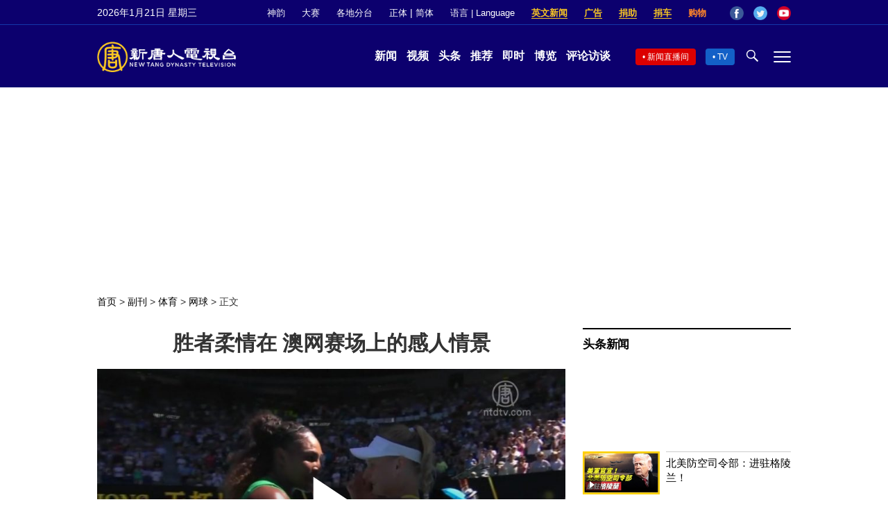

--- FILE ---
content_type: text/html; charset=UTF-8
request_url: https://www.ntdtv.com/gb/2019/01/19/a102493014.html
body_size: 17392
content:
<!DOCTYPE html>
<html lang="zh-Hans" prefix="og: http://ogp.me/ns#">
<head>
<meta name="viewport" content="width=device-width, initial-scale=1">
<meta charset="UTF-8">
<!--[if IE]>
<meta http-equiv="X-UA-Compatible" content="IE=Edge">
<![endif]-->
<link rel="profile" href="http://gmpg.org/xfn/11">
<link rel="shortcut icon" type="image/x-icon" href="/favicon.ico" sizes="32x32" />
<link rel="icon" href="/NTD32.png" sizes="32x32"/><link rel="apple-touch-icon-precomposed" href="/NTD180.png" /><link rel="icon" href="/NTD192.png" sizes="192x192"/><meta name="msapplication-TileImage" content="https://www.ntdtv.com/NTD270.png" />
	<meta name="date" content="2019-01-20 8:56:47 上午" />
			<link rel="preload" as="image" href="https://i.ntdtv.com/assets/uploads/2019/01/6-29-800x450.jpg" />
	<title>胜者柔情在 澳网赛场上的感人情景 | 澳网公开赛 | 小威廉姆斯 | 伊莉娜·斯维托莉娜 | 新唐人电视台</title>
<meta name="description" content="正在澳洲进行的澳网公开赛上，网球名将小威和斯维托莉娜面对失败的对手，表现出同情与关爱，令人感动。">
<meta property="og:locale" content="zh_CN" >
<meta property="og:site_name" content="NTDChinese" >
<meta property="og:url" content="https://www.ntdtv.com/gb/2019/01/19/a102493014.html">
<meta property="og:type" content="article">
<meta property="og:title" content="胜者柔情在 澳网赛场上的感人情景 | 澳网公开赛 | 小威廉姆斯 | 伊莉娜·斯维托莉娜 | 新唐人电视台">
<meta property="og:description" content="正在澳洲进行的澳网公开赛上，网球名将小威和斯维托莉娜面对失败的对手，表现出同情与关爱，令人感动。">
<meta property="og:image" content="https://i.ntdtv.com/assets/uploads/2019/01/6-29-e1547940358306.jpg">
<meta property="twitter:site" content="@NTDChinese" >
<meta name="twitter:domain" content="www.ntdtv.com">
<meta name="twitter:title" content="胜者柔情在 澳网赛场上的感人情景 | 澳网公开赛 | 小威廉姆斯 | 伊莉娜·斯维托莉娜 | 新唐人电视台">
<meta name="twitter:description" content="正在澳洲进行的澳网公开赛上，网球名将小威和斯维托莉娜面对失败的对手，表现出同情与关爱，令人感动。">
<meta name="twitter:card" content="summary_large_image">
<meta name="twitter:image" content="https://i.ntdtv.com/assets/uploads/2019/01/6-29-e1547940358306.jpg">
<link rel='stylesheet' id='cntd-style-css' href='https://www.ntdtv.com/assets/themes/ntd/style.css?ver=20240815' type='text/css' media='all' />
<link rel='stylesheet' id='cntd-global-css' href='https://www.ntdtv.com/assets/themes/ntd/css/global.css?ver=20251209' type='text/css' media='all' />
<link rel='stylesheet' id='genericons-css' href='https://www.ntdtv.com/assets/themes/ntd/css/genericons/genericons.css?ver=20171027' type='text/css' media='all' />
<link rel='stylesheet' id='cntd-single-style-css' href='https://www.ntdtv.com/assets/themes/ntd/css/single.css?ver=20250721' type='text/css' media='all' />

<link rel="canonical" href="https://www.ntdtv.com/gb/2019/01/19/a102493014.html" />

    <script>
        var ntd_primary_category, ntd_user_id, ntd_cat_ids, ntd_term_ids, ntd_all_term_ids, ntd_cat_names, ntd_no_ads, ntd_ads_term_ids, ntd_no_social;
        var ntd_post_id, ntd_author_name, ntd_tags, ntd_tags_slugs, ntd_publish_date, ntd_last_updated_date, ntd_word_count, ntd_encoding;
        function verifyStorage(){ try{ localStorage.setItem('test',1);localStorage.removeItem('test');return 1;} catch(e) {return 0;}}
        var hasStorage = verifyStorage();
    ntd_primary_category = 'category-1497-网球';
ntd_user_id = '13-tpe886lucy';
ntd_cat_ids = 'international-in-focus-1523;global-watch-1;ntd-global-watch-news-1478;tennis-1497;programs-300;news-video-301;sports-211';
ntd_term_ids = 'front-single-news-nonhosted-391575;front-daily-headlines-1756';
ntd_all_term_ids = 'international-in-focus-1523;global-watch-1;ntd-global-watch-news-1478;tennis-1497;programs-300;news-video-301;sports-211;front-single-news-nonhosted-391575;front-daily-headlines-1756';
ntd_cat_names = '国际专题;环球直击;环球直击新闻;网球;视频节目;电视新闻;体育';
ntd_ads_term_ids = 'ntd_international-in-focus-1523,ntd_global-watch-1,ntd_ntd-global-watch-news-1478,ntd_tennis-1497,ntd_programs-300,ntd_news-video-301,ntd_sports-211,ntd_front-single-news-nonhosted-391575,ntd_front-daily-headlines-1756';
ntd_post_id = '102493014';
ntd_author_name = 'tpe886lucy';
ntd_tags = '澳网公开赛;小威廉姆斯;伊莉娜·斯维托莉娜;张帅;伊斯特连姆斯卡';
ntd_tags_slugs = '澳网公开赛;小威廉姆斯;伊莉娜·斯维托莉娜;张帅;伊斯特连姆斯卡';
ntd_publish_date = '20190120';
ntd_last_updated_date = '20190120';
ntd_word_count = '543';
ntd_page_type = 'post';
ntd_encoding = 'gb';
    </script>
    
<script type="application/ld+json">
{"@context":"https:\/\/schema.org","@type":"BreadcrumbList","itemListElement":[{"@type":"ListItem","position":1,"name":"\u526f\u520a","item":"https:\/\/www.ntdtv.com\/gb\/supplement"},{"@type":"ListItem","position":2,"name":"\u9ad4\u80b2","item":"https:\/\/www.ntdtv.com\/gb\/supplement\/sports"},{"@type":"ListItem","position":3,"name":"\u7db2\u7403","item":"https:\/\/www.ntdtv.com\/gb\/supplement\/tennis"}]}
</script>

<script type="application/ld+json">
{"@context":"https:\/\/schema.org","@type":"NewsArticle","@id":"https:\/\/www.ntdtv.com\/gb\/2019\/01\/19\/a102493014.html\/#newsarticle","url":"https:\/\/www.ntdtv.com\/gb\/2019\/01\/19\/a102493014.html","mainEntityOfPage":"https:\/\/www.ntdtv.com\/gb\/2019\/01\/19\/a102493014.html","headline":"胜者柔情在 澳网赛场上的感人情景","description":"","keywords":"澳网公开赛,小威廉姆斯,伊莉娜·斯维托莉娜,张帅,伊斯特连姆斯卡","dateCreated":"2019-01-20T08:56:47Z","datePublished":"2019-01-20T08:56:47Z","dateModified":"2019-01-20T10:03:07Z","author":{"@type":"Person","name":"卢勇信","description":"新唐人电视台报导","image":""},"publisher":{"@type":"Organization","logo":{"@type":"ImageObject","url":"https:\/\/i.ntdtv.com\/assets\/themes\/ntd\/images\/shenyun\/ntdtv.png","height":"78","width":"346"},"name":"新唐人电视台","sameAs":["https:\/\/www.facebook.com\/NTDChinese","https:\/\/twitter.com\/ntdtelevision"]},"articleSection":"网球","thumbnailUrl":"https:\/\/i.ntdtv.com\/assets\/uploads\/2019\/01\/6-29-800x450.jpg","name":"胜者柔情在 澳网赛场上的感人情景","wordCount":"543","timeRequired":"130","mainEntity":{"@type":"WebPage","@id":"https:\/\/www.ntdtv.com\/gb\/2019\/01\/19\/a102493014.html"},"image":{"@type":"ImageObject","contentUrl":"https:\/\/i.ntdtv.com\/assets\/uploads\/2019\/01\/6-29-e1547940358306.jpg","url":"https:\/\/i.ntdtv.com\/assets\/uploads\/2019\/01\/6-29-800x450.jpg","name":"","height":"868","width":"488"},"isAccessibleForFree":"true","potentialAction":{"@type":"ReadAction","target":[{"@type":"EntryPoint","urlTemplate":"https:\/\/www.ntdtv.com\/gb\/2019\/01\/19\/a102493014.html"}]},"inLanguage":"zh-Hans","copyrightYear":"2026"}
</script>

<script type="application/ld+json">
{"@context":"https:\/\/schema.org","@type":"VideoObject","name":"\u52dd\u8005\u67d4\u60c5\u5728 \u6fb3\u7db2\u8cfd\u5834\u4e0a\u7684\u611f\u4eba\u60c5\u666f","description":"\u6b63\u5728\u6fb3\u6d32\u9032\u884c\u7684\u6fb3\u7db2\u516c\u958b\u8cfd\u4e0a\uff0c\u7db2\u7403\u540d\u5c07\u5c0f\u5a01\u548c\u65af\u7dad\u6258\u8389\u5a1c\u9762\u5c0d\u5931\u6557\u7684\u5c0d\u624b\uff0c\u8868\u73fe\u51fa\u540c\u60c5\u8207\u95dc\u611b\uff0c\u4ee4\u4eba\u611f\u52d5\u3002","thumbnailUrl":"https:\/\/i.ntdtv.com\/assets\/uploads\/2019\/01\/6-29-e1547940358306.jpg","uploadDate":"2019-01-20T08:56:47Z","contentUrl":"https:\/\/vod.brightchat.com\/assets\/c31e57a3-a1c4-4bdc-ae07-c4155f08f6ec\/playlist.m3u8"}
</script>
<style type="text/css">.recentcomments a{display:inline !important;padding:0 !important;margin:0 !important;}</style><link rel="amphtml" href="https://www.ntdtv.com/gb/2019/01/19/a102493014.html/amp" /><!--[if lt IE 9]>
     <script type="text/javascript" src="/assets/themes/ntd/js/html5.js"></script>
     <link href="/assets/themes/ntd/css/ie.css" rel="styleshntd" type="text/css" />
<![endif]-->
<meta property="fb:pages" content="1416685305250937" />
</head>
<body class="post-template-default single single-post postid-102493014 single-format-standard">
	<style>.async-hide { opacity: 0 !important} </style>
    <!-- Google tag (gtag.js) -->
    <script async src="https://www.googletagmanager.com/gtag/js?id=G-962LDZH4HM"></script>
    <script>
        var ga4_para_obj = {};
        if (typeof(ntd_user_id) != "undefined" && ntd_user_id !== null) {
            ga4_para_obj.author_id = ntd_user_id;
        }
        if (typeof(ntd_author_name) != "undefined" && ntd_author_name !== null) {
            ga4_para_obj.author_name = ntd_author_name;
        }
        if (typeof(ntd_cat_ids) != "undefined" && ntd_cat_ids !== null) {
            ga4_para_obj.category_ids = ntd_cat_ids;
        }
        if (typeof(ntd_cat_names) != "undefined" && ntd_cat_names !== null) {
            ga4_para_obj.category_names = ntd_cat_names;
        }
        if (typeof(ntd_page_type) != "undefined" && ntd_page_type !== null) {
            ga4_para_obj.page_type = ntd_page_type;
        }
        if (typeof(ntd_post_id) != "undefined" && ntd_post_id !== null) {
            ga4_para_obj.post_id = ntd_post_id;
        }
        if (typeof(ntd_primary_category) != "undefined" && ntd_primary_category !== null) {
            ga4_para_obj.primary_category = ntd_primary_category;
        }
        if (typeof(ntd_publish_date) != "undefined" && ntd_publish_date !== null) {
            ga4_para_obj.publish_date = ntd_publish_date;
        }
        if (typeof(ntd_tags_slugs) != "undefined" && ntd_tags_slugs !== null) {
            ga4_para_obj.tags_slugs = ntd_tags_slugs;
        }
        if (typeof(ntd_term_ids) != "undefined" && ntd_term_ids !== null) {
            ga4_para_obj.term_ids = ntd_term_ids;
        }
        if (typeof(ntd_last_updated_date) != "undefined" && ntd_last_updated_date !== null) {
            ga4_para_obj.updated_date = ntd_last_updated_date;
        }
        ga4_para_obj.cookie_domain = '.ntdtv.com';

        window.dataLayer = window.dataLayer || [];
        function gtag(){dataLayer.push(arguments);}
		gtag('consent', 'default', {
			ad_storage: "granted",
			analytics_storage: "granted",
			functionality_storage: "granted",
			personalization_storage: "granted",
			security_storage: "granted",
			ad_user_data: "granted",
			ad_personalization: "granted"
		});// Override defaults to 'denied' for specific regions.
		gtag('consent', 'default', {
			ad_storage: 'denied',
			analytics_storage: 'denied',
			functionality_storage: 'denied',
			personalization_storage: 'denied',
			security_storage: 'denied',
			ad_user_data: 'denied',
			ad_personalization: 'denied',
			ad_user_personalization: 'denied',
			region: ['AT', 'BE', 'BG', 'HR', 'CY', 'CZ', 'DK', 'EE', 'FI', 'FR', 'DE', 'GR', 'HU', 'IE', 'IT', 'LV', 'LT', 'LU', 'MT', 'NL', 'PL', 'PT', 'RO', 'SK', 'SI', 'ES', 'SE', 'GB']
		});

        var sent_pageview_status = 0;
        if (hasStorage) {
            //ATTN: ntdtv in OneTrust: C0005 - social; C0003 - functional; C0002 - performance; C0004 - ads target; C0001 - basic that always active
            var currentGroups = localStorage.getItem('EpochOnetrustActiveGroups');
            if (typeof currentGroups !== 'undefined' && currentGroups.length > 0) {
                var performanceAuth = (currentGroups.indexOf('C0002') === -1) ? 'denied' : 'granted';
                var functionalAuth = (currentGroups.indexOf('C0003') === -1) ? 'denied' : 'granted';
                var targetingAuth = (currentGroups.indexOf('C0004') === -1) ? 'denied' : 'granted';

                gtag('consent', 'update', {
                    analytics_storage: performanceAuth,
                    personalization_storage: performanceAuth,
                    security_storage: performanceAuth,
                    functionality_storage: functionalAuth,
                    ad_storage: targetingAuth,
                    ad_user_data: targetingAuth,
                    ad_personalization: targetingAuth,
                    ad_user_personalization: targetingAuth
                });
                sent_pageview_status = 1;
            }
        }

        gtag('set', {'cookie_flags': 'SameSite=Lax;Secure'});
        gtag('set', 'send_page_view', false);
        gtag('js', new Date());

        gtag('config', 'G-962LDZH4HM', ga4_para_obj);

        function sent_pageview_check() {
            if (sent_pageview_status < 3) {
                sent_pageview_status = 3;
                gtag('event', 'page_view', {
                    'page_title': document.title,
                    'page_location': window.location.href,
                    'page_path': window.location.pathname
                });
            }
        }
        if (sent_pageview_status == 1) {
            sent_pageview_check();
        }
    </script>

    <script src="https://cdn.cookielaw.org/scripttemplates/otSDKStub.js" data-document-language="true" type="text/javascript" charset="UTF-8" data-domain-script="01904fab-bb56-7e43-b833-76a23d7d9f99"></script>
    <script type="text/javascript">
        var sent_pageview = false;
        function OptanonWrapper() {
            if (hasStorage && (localStorage.getItem('EpochOnetrustActiveGroups') !== OnetrustActiveGroups)) {
                localStorage.setItem('EpochOnetrustActiveGroups', OnetrustActiveGroups);
                window.location.reload();
            }
            sent_pageview_check();
        }

        // in case there was no callback
        setTimeout(function() {
            sent_pageview_check();
        }, 3000);
    </script>
    <script>
        var settings_obj = {};
        settings_obj[ 'GTM-5777RW' ] = true;
        (function(a,s,y,n,c,h,i,d,e){s.className+=' '+y;h.start=1*new Date;
            h.end=i=function(){s.className=s.className.replace(RegExp(' ?'+y),'')};
            (a[n]=a[n]||[]).hide=h;setTimeout(function(){i();h.end=null},c);h.timeout=c;
        })(window,document.documentElement,'async-hide','dataLayer',500,settings_obj);
    </script>
    <noscript><iframe src="//www.googletagmanager.com/ns.html?id=GTM-5777RW"
                      height="0" width="0" style="display:none;visibility:hidden"></iframe></noscript>
    <script>(function(w,d,s,l,i){w[l]=w[l]||[];w[l].push({'gtm.start':new Date().getTime(),event:'gtm.js'});var f=d.getElementsByTagName(s)[0],j=d.createElement(s),dl=l!='dataLayer'?'&l='+l:'';
            j.async=true;j.src='//www.googletagmanager.com/gtm.js?id='+i+dl;f.parentNode.insertBefore(j,f);})(window,document,'script','dataLayer','GTM-5777RW');
    </script>

    <script class="optanon-category-C0002-C0004" type="text/plain" src="https://btloader.com/tag?o=5755245557186560&upapi=true" async></script>
	<header class="header">
	<div class="top_row">
		<div class="container">
			<div id="ntd_date"></div>
			<div><a href="https://www.ntdtv.com/gb/shenyun">神韵</a></div>
			<div><a href="https://competitions.ntdtv.com/">大赛</a></div>
			<div class="dropdown">
				<a href="javascript:void(0)" class="dropbtn">各地分台</a>
				<div class="dropdown-triangle city">▲</div>
				<div class="dropdown-content">
				<div class="left"><a target="_blank" href="https://www.ntdtv.com/gb/news/new-york-today">大纽约</a><a target="_blank" href="https://www.ntdtv.com/gb/news/los-angeles">洛杉矶</a><a target="_blank" href="https://www.ntdtv.com/gb/news/houston">休斯顿</a><a target="_blank" href="https://www.ntdtv.com/gb/news/san-francisco">旧金山</a><a target="_blank" href="http://www.ntdtv.com.tw/">亚太台</a></div><div class="right"><a target="_blank" href="https://www.ntdtv.com/gb/news/canada">加拿大</a><a target="_blank" href="https://www.ntdtv.com/gb/news/oceania">大洋洲</a><a target="_blank" href="https://www.ntdtv.com/gb/news/france">法国</a></div>				</div>
			</div>
						<div class="zh"><a href="/b5/2019/01/19/a102493014.html">正体</a> | <a href="/gb/2019/01/19/a102493014.html">简体</a></div>
			<div class="dropdown">
				<a href="javascript:void(0)" class="dropbtn">语言 | Language</a>
				<div class="dropdown-triangle">▲</div>
				<div class="dropdown-content">
					<div class="left">
						<a target="_blank" href="https://www.ntd.com">English</a>
						<a target="_blank" href="https://ntdtv.fr">Français</a>
						<a target="_blank" href="https://ntdtv.ru">Русский</a>
					</div>
					<div class="right">
						<a target="_blank" href="https://ntdtv.jp">日本语</a>
						<a target="_blank" href="https://www.ntdtv.co.kr">한국어</a>
					</div>
				</div>
			</div>
			<div class="donate entd_link"><a target="_blank" href="https://www.ntdtv.com/gb/english-ntdtv.html">英文新闻</a></div>
			<div class="donate ads"><a target="_blank" href="https://www.ntdtv.com/gb/2021/02/24/a103061300.html">广告</a></div>
			<div class="donate"><a target="_blank" href="/gb/donation.html">捐助</a></div>
			<div class="donate"><a target="_blank" href="https://www.cars4compassion.org/ntdcardonation?&utm_medium=CarDonation&utm_source=NTD&utm_campaign=Homepage">捐车</a></div>
			<div class="shopping"><a target="_blank" href="https://www.youlucky.com/">购物</a></div>
			<div class="social">
				<span class="facebook"><a target="_blank" href="http://www.facebook.com/ntdchinese" title="Facebook">Facebook</a></span>
				<span class="twitter"><a target="_blank" href="http://twitter.com/ntdchinese" title="Twitter">Twitter</a></span>
				<span class="youtube"><a target="_blank" href="http://www.youtube.com/ntdchinese" title="YouTube">YouTube</a></span>
			</div>
		</div>
	</div>
	<div class="nav_row">
		<div class="container">
			<div class="ntd_logo">
								<a href="https://www.ntdtv.com"><img alt="新唐人电视台" src="https://www.ntdtv.com/assets/themes/ntd/images/logo/logo_ntd.png" title="新唐人电视台" width="542" height="120"/></a>
							</div>
			<div class="main_nav">
				<ul id="menu-primary-menu" class="menu">
					<li><a href="https://www.ntdtv.com/gb/news">新闻</a></li>
					<li><a href="https://www.ntdtv.com/gb/programs">视频</a></li>
					<li><a href="https://www.ntdtv.com/gb/headline-news.html">头条</a></li>
					<li><a href="https://www.ntdtv.com/gb/editor-pickup.html">推荐</a></li>
					<li><a href="https://www.ntdtv.com/gb/instant-news.html">即时</a></li>
					<li><a href="https://www.ntdtv.com/gb/culture-world.html">博览</a></li>
					<li><a href="https://www.ntdtv.com/gb/programs/news-talk-show">评论访谈</a></li>
				</ul>
			</div>
			<div class="right">
				<span class="live_icon net"><a href="https://www.ntdtv.com/gb/live-tv/news-live">新闻直播间</a></span>
				<span class="live_icon tv"><a href="https://www.ntdtv.com/gb/live-tv">TV</a></span>
				<span class="search_icon"></span>
				<span class="menu_icon"></span>
			</div>
		</div>
	</div>
	<div class="nav_wrap" id="nav_pannel">
		<div class="container">
			<div class="search">
								<form method="get" id="cse-search-box1" action="https://www.ntdtv.com/gb/search.html" target="_blank">
					<input title="search" name="q" id="search_row" role="search" type="input" placeholder="">
					<input type="submit" class="search_btn" value="搜寻...">
				</form>
			</div>
            <div class="news_nav nav-menu">
                <div class="block_title"><a href="https://www.ntdtv.com/gb/news">新闻</a></div>
                <div class="sub-menu">
                    <a href="https://www.ntdtv.com/gb/news/international">国际</a>
                    <a href="https://www.ntdtv.com/gb/news/us">美国</a>
                    <a href="https://www.ntdtv.com/gb/commentary">评论</a>
                    <a href="https://www.ntdtv.com/gb/news/china">大陆</a>
                    <a href="https://www.ntdtv.com/gb/news/hongkong-macau">港澳</a>
                    <a href="https://www.ntdtv.com/gb/news/taiwan">台湾</a>
                    <a href="https://www.ntdtv.com/gb/news/international-finance">财经</a>
                    <a href="https://www.ntdtv.com/gb/news/technology">科教</a>
                    <a href="https://www.ntdtv.com/gb/supplement/entertainment">娱乐</a>
                    <a href="https://www.ntdtv.com/gb/supplement/sports">体育</a>
                </div>
                <div class="more-sub-menu">
                    <a href="/gb/headline-news.html">头条要闻</a>
                    <a href="/gb/pickup-videos.html">热点视频</a>
                    <a href="/gb/instant-news.html">即时新闻</a>
                    <a href="/gb/editor-pickup.html">今日推荐</a>
                    <a href="/gb/culture-world.html">博览天下</a>
                    <a href="https://www.ntdtv.com/gb/live-tv/news-live">直播间</a>
                    <a href="https://www.ntdtv.com/gb/shenyun">神韵演出</a>
                    <a href="https://www.ntdtv.com/gb/global-competitions">全球大赛</a>
                </div>
            </div>
            <div class="prog_nav">
                <div class="group">
                    <div class="block_title"><a href="https://www.ntdtv.com/gb/programs/news-video">新闻视频</a></div>
                    <div class="sub-menu">
                        <a href="https://www.ntdtv.com/gb/programs/ntd-global-news">全球新闻</a>
                        <a href="https://www.ntdtv.com/gb/programs/global-watch">环球直击</a>
                        <a href="https://www.ntdtv.com/gb/programs/china-forbidden-news">中国禁闻</a>
                        <a href="https://www.ntdtv.com/gb/programs/evening-news">新唐人晚间新闻</a>
                        <a href="https://www.ntdtv.com/gb/programs/news-wide-vision">新唐人大视野</a>
                        <a href="https://www.ntdtv.com/gb/programs/weekly-news">新闻周刊</a>
                        <a href="https://www.ntdtv.com/gb/programs/community-news">社区广角镜</a>
                        <a href="https://www.ntdtv.com/gb/programs/weekly-economic-review">一周经济回顾</a>
                        <a href="https://www.ntdtv.com/gb/programs/news-detox">大陆新闻解毒</a>
                        <a href="https://www.ntdtv.com/gb/news/ca-today-news">今日加州</a>
                        <a href="https://www.ntdtv.com/gb/news/houston-today-news">今日休斯顿</a>
                        <a href="https://www.ntdtv.com/gb/programs/asia-pacific-financial-trends">亚太财经趋势</a>
                        <a href="https://www.ntdtv.com/gb/programs/weishipin">微视频</a>
                    </div>
                </div>
                <div class="group">
                    <div class="block_title"><a href="https://www.ntdtv.com/gb/programs/news-talk-show">评论访谈</a></div>
                    <div class="sub-menu">
                        <a href="https://www.ntdtv.com/gb/programs/voices-of-influence">新闻大家谈</a>
                        <a href="https://www.ntdtv.com/gb/programs/focus-talk">热点互动</a>
                        <a href="https://www.ntdtv.com/gb/programs/golden-scan">时事金扫描</a>
                        <a href="https://www.ntdtv.com/gb/programs/linlan-talk-show">林澜对话</a>
                        <a href="https://www.ntdtv.com/gb/programs/qinpeng-insight">秦鹏政经观察</a>
                        <a href="https://www.ntdtv.com/gb/programs/pinnacle-view">菁英论坛</a>
                        <a href="https://www.ntdtv.com/gb/programs/world-crossroad">世界的十字路口</a>
                        <a href="https://www.ntdtv.com/gb/programs/shi-shan-talkshow">有冇搞错</a>
                        <a href="https://www.ntdtv.com/gb/programs/ordinary-people-stories">百姓故事</a>
                        <a href="https://www.ntdtv.com/gb/commentary/dayutalk">新闻拍案惊奇</a>
                        <a href="https://www.ntdtv.com/gb/programs/tansuoshifen">探索时分</a>
                        <a href="https://www.ntdtv.com/gb/programs/analyzing-ccp-party-culture">漫谈党文化</a>
                        <a href="https://www.ntdtv.com/gb/programs/cultivation-stories">修炼故事</a>
                        <a href="https://www.ntdtv.com/gb/commentary/henghe-opinion">横河观点</a>
                        <a href="https://www.ntdtv.com/gb/commentary/muyangshow">新闻看点</a>
                        <a href="https://www.ntdtv.com/gb/programs/fangfei-interview">方菲访谈</a>
                    </div>
                </div>
                <div class="group culture">
                    <div class="block_title"><a href="https://www.ntdtv.com/gb/programs/culture-and-education">人文教育</a></div>
                    <div class="sub-menu">
                        <a href="https://www.ntdtv.com/gb/programs/xtfyshow">笑谈风云</a>
                        <a href="https://www.ntdtv.com/gb/programs/health-1-plus-1">健康1+1</a>
                        <a href="https://www.ntdtv.com/gb/programs/lecture-for-mom-and-dad">爸妈必修课</a>
                        <a href="https://www.ntdtv.com/gb/programs/china-historical-cultural-stories">文化古今</a>
                        <a href="https://www.ntdtv.com/gb/programs/chinese-medicine-in-the-past-and-present">谈古论今话中医</a>
                        <a href="https://www.ntdtv.com/gb/programs/1000-steps-to-colourful-taiwan">1000步的缤纷台湾</a>
                        <a href="https://www.ntdtv.com/gb/programs/amazing-world">大千世界</a>
                        <a href="https://www.ntdtv.com/gb/commentary/daxiong-on-art">大雄画里话外</a>
                        <a href="https://www.ntdtv.com/gb/programs/mysteries-untold-fuyao">未解之谜</a>
                        <a href="https://www.ntdtv.com/gb/programs/ancient-wisdom">馨香雅句</a>
                        <a href="https://www.ntdtv.com/gb/programs/idiom">漫谈成语</a>
                        <a href="https://www.ntdtv.com/gb/programs/exploring-korean-medicine">走近韩医</a>
                        <a href="https://www.ntdtv.com/gb/programs/legendary-doctor-reborn">神医再现</a>
                    </div>
                </div>
                <div class="group">
                    <div class="block_title"><a href="https://www.ntdtv.com/gb/programs/entertainment-leisure">娱乐休闲</a></div>
                    <div class="sub-menu">
                        <a href="https://www.ntdtv.com/gb/programs/daily-life-houston">生活广角镜</a>
                        <a href="https://www.ntdtv.com/gb/programs/beautiful-heart-of-taiwan">美丽心台湾</a>
                        <a href="https://www.ntdtv.com/gb/programs/sweet-living">厨娘香Q秀</a>
                        <a href="https://www.ntdtv.com/gb/programs/my-musical-thoughts">我的音乐想想</a>
                        <a href="https://www.ntdtv.com/gb/programs/global-sports">环球体育</a>
                        <a href="https://www.ntdtv.com/gb/programs/hello-japan">你好日本</a>
                        <a href="https://www.ntdtv.com/gb/programs/hello-korea">你好韩国</a>
                        <a href="https://www.ntdtv.com/gb/programs/cici-food-paradise">美食天堂</a>
                        <a href="https://www.ntdtv.com/gb/programs/dr-hu-naiwen-talks">胡乃文开讲</a>
                        <a href="https://www.ntdtv.com/gb/programs/classic-melody">古韵流芳</a>
                        <a href="https://www.ntdtv.com/gb/supplement/shi-tao-talk-show-feng-shen-yan-yi">涛哥侃封神</a>
                    </div>
                </div>
                <div class="group topics">
                    <div class="block_title"><a href="https://www.ntdtv.com/gb/programs/documentaries">专题片</a></div>
                    <div class="sub-menu">
                        <a href="https://www.ntdtv.com/gb/programs/stories-of-life">细语人生</a>
                        <a href="https://www.ntdtv.com/gb/programs/now-and-for-the-future">我们告诉未来</a>
                        <a href="https://www.ntdtv.com/gb/programs/legends-unfolding">传奇时代</a>
                        <a href="https://www.ntdtv.com/gb/topics/the-ultimate-goal-of-communism">共产主义的终极目的</a>
                        <a href="https://www.ntdtv.com/gb/topics/how-the-specter-of-communism-is-ruling-our-world">魔鬼在统治着我们的世界</a>
                        <a href="https://www.ntdtv.com/gb/programs/a-century-of-red-horror-under-communism">百年红祸</a>
                        <a href="https://www.ntdtv.com/gb/programs/the-real-story-of-china-jiang-zemin-series">真实的江泽民</a>
                        <a href="https://www.ntdtv.com/gb/programs/nine-commentaries-on-the-communist-party">九评共产党</a>
                        <a href="https://www.ntdtv.com/gb/programs/feng-yu-tian-di-xing">风雨天地行</a>
                        <a href="https://www.ntdtv.com/gb/topics/the-black-book-of-communism-crimes-terror-repression">共产主义黑皮书</a>
                        <a href="https://www.ntdtv.com/gb/programs/business-advertisement">工商广告</a>
                    </div>
                </div>
            </div>
		</div>
	</div>
	</header>
<main id="main" role="main">
	<div id='top_ad'></div>
	<div class="main_container news-single">
		<div class="main_content">
			<div class="show-for-medium-up breadcrumb" id="breadcrumb"><a href = "/" >首页</a> > <a class="breadcrumbs textLink" href="https://www.ntdtv.com/gb/supplement">副刊</a> > <a class="breadcrumbs textLink" href="https://www.ntdtv.com/gb/supplement/sports">体育</a> > <a class="breadcrumbs textLink" href="https://www.ntdtv.com/gb/supplement/tennis">网球</a> > <span class="current">正文</span></div>			<div class="print_logo"><img alt="NTD LOGO" src="/assets/themes/ntd/images/logo/logo_ntd_amp.png" width="600" height="60"></div>
			<div class="article_content">
				<div class="article_title">
					<h1>胜者柔情在 澳网赛场上的感人情景</h1>
									</div>
				<div class="print_date">北京时间：<span>2019-01-20 08:56</span></div>
				<div class="featured_video" id="featured_videos"><div class="video_fit_container epoch_player"><div class="player-container" id="player-container-c31e57a3-a1c4-4bdc-ae07-c4155f08f6ec" data-id="player-c31e57a3-a1c4-4bdc-ae07-c4155f08f6ec"></div></div><script src="https://vod.brightchat.com/player/c31e57a3-a1c4-4bdc-ae07-c4155f08f6ec?cat=supplement/sports/tennis&api=7&logo=true&url=https%3A%2F%2Fwww.ntdtv.com%2Fgb%2F2019%2F01%2F19%2Fa102493014.html&poster=https://i.ntdtv.com/assets/uploads/2019/01/6-29-800x450.jpg"></script></div>				<div class="article_info">
					<div class="time">北京时间：<span>2019-01-20 08:56</span></div>
					<div class="article_share">
						<span class="fb"><a href="https://www.facebook.com/sharer/sharer.php?u=https://www.ntdtv.com/gb/2019/01/19/a102493014.html" target="_blank">Facebook</a></span><span class="twitter"><a href="https://twitter.com/intent/tweet?text=%E5%8B%9D%E8%80%85%E6%9F%94%E6%83%85%E5%9C%A8+%E6%BE%B3%E7%B6%B2%E8%B3%BD%E5%A0%B4%E4%B8%8A%E7%9A%84%E6%84%9F%E4%BA%BA%E6%83%85%E6%99%AF&amp;url=https://www.ntdtv.com/gb/2019/01/19/a102493014.html&amp;via=ntdchinese" target="_blank">Twitter</a></span><span class="email"><a href="/cdn-cgi/l/email-protection#[base64]">Email</a></span><span class="print_btn"><a href="#Print" onclick="window.print(); return false;" rel="nofollow" target="_blank">Print</a></span><span class="change_size"><a id="change_size" href="javascript:void(0)">Font Size</a></span><span class="gbb5"><a href="https://www.ntdtv.com/b5/2019/01/19/a102493014.html">繁体</a></span>					</div>
				</div>
				<div class="post_content" itemprop="articleBody" id="wrap_post_content">
					<p>【新唐人2019年01月19日讯】运动场好比战场，以胜者为荣。但场外，获胜者也会展现出温情的一面。正在澳洲进行的<a href="https://www.ntdtv.com/gb/focus/澳网公开赛">澳网公开赛</a>上，网球名将小威和斯维托莉娜面对失败的对手，表现出同情与关爱，令人感动。</p>
<p>周六，<a href="https://www.ntdtv.com/gb/focus/澳网公开赛">澳网公开赛</a>女子单打进入第四轮，小威对阵18岁的乌克兰小将<a href="https://www.ntdtv.com/gb/focus/伊斯特连姆斯卡">伊斯特连姆斯卡</a>。</p>
<p>比赛中，<a href="https://www.ntdtv.com/gb/focus/伊斯特连姆斯卡">伊斯特连姆斯卡</a>右脚踝骨受伤。尽管她努力坚持到最后，但仍以6-2、6-1认输。</p>
<p>比赛结束，伊斯特连姆斯卡失望地擦着眼泪。</p>
<p>小威走过去，像大姐姐一样安慰她。</p>
<p>小威赛后说，伊斯特连姆斯卡很有才华，有希望获胜的心愿非常好。但看到她伤心，自己也很难过。</p>
<p>网球名将 <a href="https://www.ntdtv.com/gb/focus/小威廉姆斯">小威廉姆斯</a>：“她走向球网的时候，我看到她非常伤心的样子。说明她不只是要打好比赛，她是想赢。她想要赢，所以我也很难过。”</p>
<p>在周六的另一场比赛中，乌克兰名将<a href="https://www.ntdtv.com/gb/focus/伊莉娜·斯维托莉娜">伊莉娜·斯维托莉娜</a>对阵中国的<a href="https://www.ntdtv.com/gb/focus/张帅">张帅</a>。</p>
<p>双方争夺激烈，鏖战将近三个小时。<a href="https://www.ntdtv.com/gb/focus/张帅">张帅</a>先赢一盘，但随后失误不断，连失两盘，最终斯维托莉娜获胜。</p>
<p>看到疲惫而又失望的张帅，拿出一瓶饮料，走过去递给张帅。</p>
<p>乌克兰网球名将斯维托莉娜：“当有人伤心的时候，去帮个忙着很自然。”</p>
<p>对她们友好的举动，全场观众报以热烈掌声。</p>
<p>新唐人记者易文、严曦综合报导</p>
<span id="epoch_socail_span"></span><script data-cfasync="false" src="/cdn-cgi/scripts/5c5dd728/cloudflare-static/email-decode.min.js"></script><script type="text/javascript">
                var scripts_to_load = [];
                var contentObj = document.getElementById("epoch_socail_span").parentElement;
                var iframes = contentObj.querySelectorAll("iframe"); 
                if (hasStorage && localStorage.getItem("EpochOnetrustActiveGroups").indexOf("C0005") > -1) {
                    if (iframes.length > 0) {
                        iframes.forEach(function(iframe) {
                            var dataSrc = iframe.getAttribute("data2-src");
                            if (dataSrc) {
                                iframe.setAttribute("src", dataSrc);
                                iframe.removeAttribute("data2-src");
                            }
                        });
                    }
                    
                    var fvIframe = document.querySelector(".video_fit_container iframe");
                    if (fvIframe !== null) {
                        var srcURL = fvIframe.getAttribute("data2-src");
                        if (srcURL !== null && typeof srcURL !== "undefined" && srcURL.length > 0) {
                            fvIframe.setAttribute("src", srcURL);
                            fvIframe.removeAttribute("data2-src");
                        }
                    }
                } else {
                    var atag = "<a href='javascript:void(0);' class='open_one_trust_setting'>";
                    var hint = (ntd_encoding === "gb" ? ("(根据用户设置，社交媒体服务已被过滤。要显示内容，请"+ atag +"允许</a>社交媒体cookie。)") : ("(根据用户设置，社交媒体服务已被过滤。要显示内容，请"+ atag +"允许</a>社交媒体cookie。)"));
                    if (iframes.length > 0) {
                        for (var i = 0; i < iframes.length; i++) {
                          iframes[i].height = 30;
                          var parent = iframes[i].parentElement;
                          var iTag = document.createElement("i");
                          iTag.innerHTML = hint;
                          parent.insertBefore(iTag, iframes[i].nextSibling);
                        }
                    }
                    var tweets = document.querySelectorAll("blockquote.twitter-tweet");
                    if (tweets.length > 0) {
                        for (var i = 0; i < tweets.length; i++) {
                          var iTag = document.createElement("i");
                          iTag.innerHTML = hint;
                          tweets[i].appendChild(iTag);
                        }
                    }
                    var fvIframe = document.querySelector(".video_fit_container iframe");
                    if (fvIframe !== null) {
                        var iTag = document.createElement("i");
                        iTag.innerHTML = hint;
                        var parent = fvIframe.parentElement.parentNode;
                        if (parent) {
                            parent.insertBefore(iTag, fvIframe.parentElement.nextSibling);
                        }
                       
                    }
                }
	    </script>					<div class="single_ad"></div>
					<div class="print_link">本文网址: https://www.ntdtv.com/gb/2019/01/19/a102493014.html</div>
				</div>
								<div class="post_related">
					<div class="block_title">相关文章</div>
					<div class="related_list">
													<div class="one_post">
								<div class="text">
									<div class="title"><a href="https://www.ntdtv.com/gb/2026/01/07/a104054124.html">网球：德约拒绝退役 继续冲击第25个大满贯</a></div>
									<div class="date">2026-01-07</div>
								</div>
								<div class="img"><a href="https://www.ntdtv.com/gb/2026/01/07/a104054124.html" title="网球：德约拒绝退役 继续冲击第25个大满贯"><img alt="网球：德约拒绝退役 继续冲击第25个大满贯" class="lazy" src="/assets/themes/ntd/images/white.png" data-src="https://i.ntdtv.com/assets/uploads/2026/01/id104054125-GettyImages-2240385703-crop-192x108.jpg" width="192" height="108"></a></div>							</div>
														<div class="one_post">
								<div class="text">
									<div class="title"><a href="https://www.ntdtv.com/gb/2025/12/30/a104051369.html">男子网坛“双雄争霸”延续 剑指“全满贯”</a></div>
									<div class="date">2025-12-30</div>
								</div>
								<div class="img"><a href="https://www.ntdtv.com/gb/2025/12/30/a104051369.html" title="男子网坛“双雄争霸”延续 剑指“全满贯”"><img alt="男子网坛“双雄争霸”延续 剑指“全满贯”" class="lazy" src="/assets/themes/ntd/images/white.png" data-src="https://i.ntdtv.com/assets/uploads/2025/12/id104051413-GettyImages-2241854769-crop-192x108.jpg" width="192" height="108"></a></div>							</div>
														<div class="one_post">
								<div class="text">
									<div class="title"><a href="https://www.ntdtv.com/gb/2025/12/21/a104048741.html">中国网球选手频传打假球 逄仁龙被禁赛12年</a></div>
									<div class="date">2025-12-21</div>
								</div>
								<div class="img"><a href="https://www.ntdtv.com/gb/2025/12/21/a104048741.html" title="中国网球选手频传打假球 逄仁龙被禁赛12年"><img alt="中国网球选手频传打假球 逄仁龙被禁赛12年" class="lazy" src="/assets/themes/ntd/images/white.png" data-src="https://i.ntdtv.com/assets/uploads/2025/12/id104048742-715db116805bb650027d90517552de39-192x108.jpg" width="192" height="108"></a></div>							</div>
														<div class="one_post">
								<div class="text">
									<div class="title"><a href="https://www.ntdtv.com/gb/2025/12/16/a104047343.html">网球：辛纳力压阿卡 连续三年“最受欢迎”</a></div>
									<div class="date">2025-12-16</div>
								</div>
								<div class="img"><a href="https://www.ntdtv.com/gb/2025/12/16/a104047343.html" title="网球：辛纳力压阿卡 连续三年“最受欢迎”"><img alt="网球：辛纳力压阿卡 连续三年“最受欢迎”" class="lazy" src="/assets/themes/ntd/images/white.png" data-src="https://i.ntdtv.com/assets/uploads/2025/12/id104047344-GettyImages-2247011042-crop-192x108.jpg" width="192" height="108"></a></div>							</div>
														<div class="one_post">
								<div class="text">
									<div class="title"><a href="https://www.ntdtv.com/gb/2025/11/17/a104039192.html">男网：辛纳击败阿卡 卫冕年终总决赛冠军</a></div>
									<div class="date">2025-11-17</div>
								</div>
								<div class="img"><a href="https://www.ntdtv.com/gb/2025/11/17/a104039192.html" title="男网：辛纳击败阿卡 卫冕年终总决赛冠军"><img alt="男网：辛纳击败阿卡 卫冕年终总决赛冠军" class="lazy" src="/assets/themes/ntd/images/white.png" data-src="https://i.ntdtv.com/assets/uploads/2025/11/id104039193-GettyImages-2247021734-crop-192x108.jpg" width="192" height="108"></a></div>							</div>
														<div class="one_post">
								<div class="text">
									<div class="title"><a href="https://www.ntdtv.com/gb/2025/11/09/a104036919.html">莱巴金娜击败萨巴伦卡 首夺年终总决赛冠军</a></div>
									<div class="date">2025-11-09</div>
								</div>
								<div class="img"><a href="https://www.ntdtv.com/gb/2025/11/09/a104036919.html" title="莱巴金娜击败萨巴伦卡 首夺年终总决赛冠军"><img alt="莱巴金娜击败萨巴伦卡 首夺年终总决赛冠军" class="lazy" src="/assets/themes/ntd/images/white.png" data-src="https://i.ntdtv.com/assets/uploads/2025/11/id104036920-GettyImages-2245744894-crop-192x108.jpg" width="192" height="108"></a></div>							</div>
														<div class="one_post">
								<div class="text">
									<div class="title"><a href="https://www.ntdtv.com/gb/2025/11/08/a104036636.html">男网年终总决赛：八大高手上演终极之战</a></div>
									<div class="date">2025-11-08</div>
								</div>
								<div class="img"><a href="https://www.ntdtv.com/gb/2025/11/08/a104036636.html" title="男网年终总决赛：八大高手上演终极之战"><img alt="男网年终总决赛：八大高手上演终极之战" class="lazy" src="/assets/themes/ntd/images/white.png" data-src="https://i.ntdtv.com/assets/uploads/2025/11/id104036642-GettyImages-2245560151-crop-192x108.jpg" width="192" height="108"></a></div>							</div>
														<div class="one_post">
								<div class="text">
									<div class="title"><a href="https://www.ntdtv.com/gb/2025/11/03/a104035131.html">辛纳首夺巴黎大师赛冠军 重返“世界第一”</a></div>
									<div class="date">2025-11-03</div>
								</div>
								<div class="img"><a href="https://www.ntdtv.com/gb/2025/11/03/a104035131.html" title="辛纳首夺巴黎大师赛冠军 重返“世界第一”"><img alt="辛纳首夺巴黎大师赛冠军 重返“世界第一”" class="lazy" src="/assets/themes/ntd/images/white.png" data-src="https://i.ntdtv.com/assets/uploads/2025/11/id104035132-GettyImages-2244646015-crop-192x108.jpg" width="192" height="108"></a></div>							</div>
														<div class="one_post">
								<div class="text">
									<div class="title"><a href="https://www.ntdtv.com/gb/2025/11/01/a104034653.html">网球：八大女将闯入总决赛 上演巅峰对决</a></div>
									<div class="date">2025-11-01</div>
								</div>
								<div class="img"><a href="https://www.ntdtv.com/gb/2025/11/01/a104034653.html" title="网球：八大女将闯入总决赛 上演巅峰对决"><img alt="网球：八大女将闯入总决赛 上演巅峰对决" class="lazy" src="/assets/themes/ntd/images/white.png" data-src="https://i.ntdtv.com/assets/uploads/2025/11/id104034666-FotoJet-192x108.jpg" width="192" height="108"></a></div>							</div>
												</div>
				</div>
								<div id="commentary_block" class="commentary">
					<div class="block_title" id="comments">评论</div>
					<div id="commentpost">
						抱歉，评论功能暂时关闭！					</div>
					<section id="comments">
						<div id="comment_box">
							<div name="comments"></div>
						</div>
					</section>
				</div>
			</div>
			
<div class="sidebar">
	<div class="more_post headline_post">
		<div class="block_title"><a href="https://www.ntdtv.com/gb/top-headline.html">头条新闻</a></div>
		<div id='sticky_native'></div>
		<div class="one_post">
					<div class="text ">
						<div class="title">
							<a href="https://www.ntdtv.com/gb/2026/01/19/a104058188.html">
								北美防空司令部：进驻格陵兰！
							</a>
						</div>
					</div>
					<div class="img"><a href="https://www.ntdtv.com/gb/2026/01/19/a104058188.html" title="北美防空司令部：进驻格陵兰！"><img alt="北美防空司令部：进驻格陵兰！" class="lazy" src="/assets/themes/ntd/images/white.png" data-src="https://i.ntdtv.com/assets/uploads/2026/01/id104058190-364f6ad2cc2ae813897145f35c089688-192x108.jpg" width="192" height="108"><span class="length"><span class="triangle"></span></span></a></div>
				</div><div class="one_post">
					<div class="text ">
						<div class="title">
							<a href="https://www.ntdtv.com/gb/2026/01/14/a104056419.html">
								【更新】美商务部长：美国光芒四射 世界随之闪耀
							</a>
						</div>
					</div>
					<div class="img"><a href="https://www.ntdtv.com/gb/2026/01/14/a104056419.html" title="【更新】美商务部长：美国光芒四射 世界随之闪耀"><img alt="【更新】美商务部长：美国光芒四射 世界随之闪耀" class="lazy" src="/assets/themes/ntd/images/white.png" data-src="https://i.ntdtv.com/assets/uploads/2026/01/id104058464-GettyImages-2256680552-192x108.jpg" width="192" height="108"></a></div>
				</div><div class="one_post">
					<div class="text ">
						<div class="title">
							<a href="https://www.ntdtv.com/gb/2026/01/20/a104058325.html">
								中国医生与患者惊人对话：给你换一颗年轻的心（视频）
							</a>
						</div>
					</div>
					<div class="img"><a href="https://www.ntdtv.com/gb/2026/01/20/a104058325.html" title="中国医生与患者惊人对话：给你换一颗年轻的心（视频）"><img alt="中国医生与患者惊人对话：给你换一颗年轻的心（视频）" class="lazy" src="/assets/themes/ntd/images/white.png" data-src="https://i.ntdtv.com/assets/uploads/2026/01/id104058326-236236236262-192x108.jpg" width="192" height="108"></a></div>
				</div><div class="one_post">
					<div class="text ">
						<div class="title">
							<a href="https://www.ntdtv.com/gb/2026/01/16/a104057131.html">
								横店大量演员失业 屡传骗财骗色丑闻
							</a>
						</div>
					</div>
					<div class="img"><a href="https://www.ntdtv.com/gb/2026/01/16/a104057131.html" title="横店大量演员失业 屡传骗财骗色丑闻"><img alt="横店大量演员失业 屡传骗财骗色丑闻" class="lazy" src="/assets/themes/ntd/images/white.png" data-src="https://i.ntdtv.com/assets/uploads/2026/01/id104057144-FotoJet-192x108.jpg" width="192" height="108"><span class="length"><span class="triangle"></span></span></a></div>
				</div><div class="one_post">
					<div class="text ">
						<div class="title">
							<a href="https://www.ntdtv.com/gb/2026/01/19/a104057933.html">
								细思极恐！浙大二院医生自曝：一年获几百个供肺（视频）
							</a>
						</div>
					</div>
					<div class="img"><a href="https://www.ntdtv.com/gb/2026/01/19/a104057933.html" title="细思极恐！浙大二院医生自曝：一年获几百个供肺（视频）"><img alt="细思极恐！浙大二院医生自曝：一年获几百个供肺（视频）" class="lazy" src="/assets/themes/ntd/images/white.png" data-src="https://i.ntdtv.com/assets/uploads/2026/01/id104057934-44444444444444444444-192x108.jpg" width="192" height="108"></a></div>
				</div>		<div class="read_more"><a href="https://www.ntdtv.com/gb/top-headline.html">更多头条</a></div>
	</div>
	<div class="prog_post">
		<div class="block_title"><a href="https://www.ntdtv.com/gb/editor-pickup.html">今日推荐</a></div>
		<div class="one_post first">
						<div class="img"><a href="https://www.ntdtv.com/gb/2026/01/16/a104057037.html" title="穿越了？山西女子点外卖 买到“6天后的调味酱”"><img alt="穿越了？山西女子点外卖 买到“6天后的调味酱”" class="lazy" src="/assets/themes/ntd/images/white.png" data-src="https://i.ntdtv.com/assets/uploads/2026/01/id104057038-youtube-600x338.jpg" width="600" ><div class="label"><span class="label_tag">今日推荐</span><span class="length"><span class="triangle"></span></span></div></a></div>
						<div class="text">
							<div class="title">
								<a href="https://www.ntdtv.com/gb/2026/01/16/a104057037.html">
									【时事金扫描】川普叫停攻击伊朗内幕 中共军武专机闯禁区
								</a>
							</div>
						</div>
					</div><div class="one_post second">
						<div class="text">
							<div class="title">
								<a href="https://www.ntdtv.com/gb/2026/01/14/a104056406.html" title="穿越了？山西女子点外卖 买到“6天后的调味酱”">
									【新闻大家谈】伊朗死伤飙升 新唐人主持人 遭中共威胁
								</a>
							</div>
						</div>
					</div>		<div class="read_more"><a href="https://www.ntdtv.com/gb/editor-pickup.html">更多推荐</a></div>
	</div>
	<div class="more_post">
		<div class="block_title"><a href="https://www.ntdtv.com/gb/programs/entertainment-leisure">休闲娱乐一周排行</a></div>
		<div class="one_post">
					<div class="text ">
						<div class="title">
							<a href="https://www.ntdtv.com/gb/2026/01/16/a104057128.html">
								【美食天堂】鲜虾猪肉馄饨汤～只需30分钟！
							</a>
						</div>
					</div>
					<div class="img"><a href="https://www.ntdtv.com/gb/2026/01/16/a104057128.html" title="【美食天堂】鲜虾猪肉馄饨汤～只需30分钟！"><img alt="【美食天堂】鲜虾猪肉馄饨汤～只需30分钟！" class="lazy" src="/assets/themes/ntd/images/white.png" data-src="https://i.ntdtv.com/assets/uploads/2026/01/id104057129-30-Min-Shrimp-and-Pork-Wonton-Soup-CH-YT-1-192x108.jpg" width="192" height="108"><span class="length"><span class="triangle"></span></span></a></div>
				</div><div class="one_post">
					<div class="text ">
						<div class="title">
							<a href="https://www.ntdtv.com/gb/2026/01/16/a104056984.html">
								【你好日本】日本第一灯光秀
							</a>
						</div>
					</div>
					<div class="img"><a href="https://www.ntdtv.com/gb/2026/01/16/a104056984.html" title="【你好日本】日本第一灯光秀"><img alt="【你好日本】日本第一灯光秀" class="lazy" src="/assets/themes/ntd/images/white.png" data-src="https://i.ntdtv.com/assets/uploads/2026/01/id104058334-maxresdefault-192x108.jpg" width="192" height="108"><span class="length"><span class="triangle"></span></span></a></div>
				</div>		<div class="read_more"><a href="https://www.ntdtv.com/gb/programs/entertainment-leisure">更多新闻</a></div>
	</div>
	<div class="more_post">
		<div class="block_title"><a href="https://www.ntdtv.com/gb/programs/culture-and-education">人文教育一周排行</a></div>
		<div class="one_post">
					<div class="text ">
						<div class="title">
							<a href="https://www.ntdtv.com/gb/2026/01/15/a104056779.html">
								【未解之谜】美的终极密码 宇宙中最神奇的法则
							</a>
						</div>
					</div>
					<div class="img"><a href="https://www.ntdtv.com/gb/2026/01/15/a104056779.html" title="【未解之谜】美的终极密码 宇宙中最神奇的法则"><img alt="【未解之谜】美的终极密码 宇宙中最神奇的法则" class="lazy" src="/assets/themes/ntd/images/white.png" data-src="https://i.ntdtv.com/assets/uploads/2026/01/id104056781-maxresdefault-192x108.jpg" width="192" height="108"><span class="length"><span class="triangle"></span></span></a></div>
				</div><div class="one_post">
					<div class="text ">
						<div class="title">
							<a href="https://www.ntdtv.com/gb/2026/01/14/a104056433.html">
								【故事荟萃｜民间故事】程门立雪
							</a>
						</div>
					</div>
					<div class="img"><a href="https://www.ntdtv.com/gb/2026/01/14/a104056433.html" title="【故事荟萃｜民间故事】程门立雪"><img alt="【故事荟萃｜民间故事】程门立雪" class="lazy" src="/assets/themes/ntd/images/white.png" data-src="https://i.ntdtv.com/assets/uploads/2026/01/id104056434-1280-888-192x108.jpg" width="192" height="108"><span class="length"><span class="triangle"></span></span></a></div>
				</div><div class="one_post">
					<div class="text ">
						<div class="title">
							<a href="https://www.ntdtv.com/gb/2026/01/19/a104058016.html">
								【故事荟萃｜民间故事】成竹在胸
							</a>
						</div>
					</div>
					<div class="img"><a href="https://www.ntdtv.com/gb/2026/01/19/a104058016.html" title="【故事荟萃｜民间故事】成竹在胸"><img alt="【故事荟萃｜民间故事】成竹在胸" class="lazy" src="/assets/themes/ntd/images/white.png" data-src="https://i.ntdtv.com/assets/uploads/2026/01/id104058017-1280-111-192x108.jpg" width="192" height="108"><span class="length"><span class="triangle"></span></span></a></div>
				</div>		<div class="read_more"><a href="https://www.ntdtv.com/gb/programs/culture-and-education">更多新闻</a></div>
	</div>
	<div class="more_post">
		<div class="block_title"><a href="https://www.ntdtv.com/gb/supplement/life">生活一周排行</a></div>
		<div class="one_post">
					<div class="text ">
						<div class="title">
							<a href="https://www.ntdtv.com/gb/2026/01/18/a104057712.html">
								冬天最好减肥方法 做对5件事瘦得更快
							</a>
						</div>
					</div>
					<div class="img"><a href="https://www.ntdtv.com/gb/2026/01/18/a104057712.html" title="冬天最好减肥方法 做对5件事瘦得更快"><img alt="冬天最好减肥方法 做对5件事瘦得更快" class="lazy" src="/assets/themes/ntd/images/white.png" data-src="https://i.ntdtv.com/assets/uploads/2026/01/id104057714-GettyImages-1370237186-192x108.jpg" width="192" height="108"></a></div>
				</div><div class="one_post">
					<div class="text ">
						<div class="title">
							<a href="https://www.ntdtv.com/gb/2026/01/20/a104058472.html">
								咖啡控必看！这举动让你一年吞下36万颗微塑胶
							</a>
						</div>
					</div>
					<div class="img"><a href="https://www.ntdtv.com/gb/2026/01/20/a104058472.html" title="咖啡控必看！这举动让你一年吞下36万颗微塑胶"><img alt="咖啡控必看！这举动让你一年吞下36万颗微塑胶" class="lazy" src="/assets/themes/ntd/images/white.png" data-src="https://i.ntdtv.com/assets/uploads/2026/01/id104058489-1649773807a0458b6fa1844b4eda9cc2@1200x1200-192x108.jpeg" width="192" height="108"></a></div>
				</div><div class="one_post">
					<div class="text ">
						<div class="title">
							<a href="https://www.ntdtv.com/gb/2026/01/16/a104057001.html">
								为什么你总在闹钟前醒来？专家：身体在准时叫醒你
							</a>
						</div>
					</div>
					<div class="img"><a href="https://www.ntdtv.com/gb/2026/01/16/a104057001.html" title="为什么你总在闹钟前醒来？专家：身体在准时叫醒你"><img alt="为什么你总在闹钟前醒来？专家：身体在准时叫醒你" class="lazy" src="/assets/themes/ntd/images/white.png" data-src="https://i.ntdtv.com/assets/uploads/2026/01/id104057035-c798caa0892ab32357e0f66543a869c1-192x108.jpg" width="192" height="108"><span class="length"><span class="triangle"></span></span></a></div>
				</div><div class="one_post">
					<div class="text ">
						<div class="title">
							<a href="https://www.ntdtv.com/gb/2026/01/15/a104056633.html">
								地震一来就跑？专家直言：这是最危险的反应
							</a>
						</div>
					</div>
					<div class="img"><a href="https://www.ntdtv.com/gb/2026/01/15/a104056633.html" title="地震一来就跑？专家直言：这是最危险的反应"><img alt="地震一来就跑？专家直言：这是最危险的反应" class="lazy" src="/assets/themes/ntd/images/white.png" data-src="https://i.ntdtv.com/assets/uploads/2026/01/id104056694-47-192x108.jpg" width="192" height="108"><span class="length"><span class="triangle"></span></span></a></div>
				</div><div class="one_post">
					<div class="text ">
						<div class="title">
							<a href="https://www.ntdtv.com/gb/2026/01/19/a104058165.html">
								AI成偏执推手！男子沉迷ChatGPT聊天后弑母 家人提告
							</a>
						</div>
					</div>
					<div class="img"><a href="https://www.ntdtv.com/gb/2026/01/19/a104058165.html" title="AI成偏执推手！男子沉迷ChatGPT聊天后弑母 家人提告"><img alt="AI成偏执推手！男子沉迷ChatGPT聊天后弑母 家人提告" class="lazy" src="/assets/themes/ntd/images/white.png" data-src="https://i.ntdtv.com/assets/uploads/2025/10/id104029004-793617-crop-192x108.jpeg" width="192" height="108"></a></div>
				</div>		<div class="read_more"><a href="https://www.ntdtv.com/gb/supplement/life">更多新闻</a></div>
	</div>

	<div class="special_post">
		<div class="block_title"><a href="https://www.ntdtv.com/gb/topics">特别专题</a></div>
					<div class="one_post">
				<div class="text full_width">
					<div class="title"><a href="https://www.ntdtv.com/gb/topics/how-the-specter-of-communism-is-ruling-our-world">魔鬼在统治着我们的世界</a></div>
				</div>
			</div>
					<div class="one_post">
				<div class="text full_width">
					<div class="title"><a href="https://www.ntdtv.com/gb/programs/nine-commentaries-on-the-communist-party">九评共产党</a></div>
				</div>
			</div>
			</div>
</div>		</div>
	</div>
</main>


<footer class="footer">
	<div class="top_row">
		<div class="container">
			<span class="one_block">
				<span class="block_title">各地分台</span>
				<a target="_blank" href="https://www.ntdtv.com/gb/news/new-york-today">大纽约</a><a target="_blank" href="https://www.ntdtv.com/gb/news/canada">加拿大</a><a target="_blank" href="https://www.ntdtv.com/gb/news/los-angeles">洛杉矶</a><a target="_blank" href="https://www.ntdtv.com/gb/news/oceania">大洋洲</a><a target="_blank" href="https://www.ntdtv.com/gb/news/houston">休斯顿</a><a target="_blank" href="https://www.ntdtv.com/gb/news/france">法国</a><a target="_blank" href="https://www.ntdtv.com/gb/news/san-francisco">旧金山</a>				<a target="_blank" href="http://www.ntdtv.com.tw/">亚太台</a>
			</span>
			<span class="one_block">
				<span class="block_title">其他语言</span>
				<a target="_blank" href="https://www.ntd.com">English</a>
				<a target="_blank" href="https://ntdtv.fr">Français</a>
				<a target="_blank" href="https://ntdtv.ru">Русский</a>
				<a target="_blank" href="https://ntdtv.jp">日本语</a>
				<a target="_blank" href="https://www.ntdtv.co.kr">한국어</a>
			</span>
		</div>
	</div>
	<div class="full_nav">
		<div class="container">
			<div class="logo"><a href="https://www.ntdtv.com"><img src="https://www.ntdtv.com/assets/themes/ntd/images/logo/logo_ntd_small.png" alt="新唐人电视台" /></a></div>
			<div class="nav_wrap">
				<div class="main_nav_row">
					<div class="main_nav"><ul id="menu-primary" class="menu"><li id="menu-item-102445277" class="menu-item menu-item-type-custom menu-item-object-custom menu-item-102445277"><a href="/">首页</a></li>
<li id="menu-item-102445280" class="menu-item menu-item-type-taxonomy menu-item-object-category menu-item-102445280"><a href="https://www.ntdtv.com/gb/news">新闻资讯</a></li>
<li id="menu-item-102445281" class="menu-item menu-item-type-taxonomy menu-item-object-category current-post-ancestor current-menu-parent current-post-parent menu-item-102445281"><a href="https://www.ntdtv.com/gb/programs">视频节目</a></li>
<li id="menu-item-102445279" class="menu-item menu-item-type-taxonomy menu-item-object-category menu-item-102445279"><a href="https://www.ntdtv.com/gb/program-schedule">节目表</a></li>
<li id="menu-item-102445282" class="menu-item menu-item-type-taxonomy menu-item-object-category menu-item-102445282"><a href="https://www.ntdtv.com/gb/live-tv">直播间</a></li>
</ul></div>					<div class="donate"><a href="/gb/donation.html">捐助支持新唐人</a></div>
					<div class="shopping"><a target="_blank" href="https://www.youlucky.com/">购物</a></div>
					<div class="newsletter" id="newsletter-block-foot">
						<span class="block_title">订阅新唐人电子报</span>
						<a class="btn" href="https://www.ntdtv.com/gb/registration.html">订阅</a>
    				</div>
				</div>
				<div class="news_nav nav-menu">
                    <div class="block_title"><a href="https://www.ntdtv.com/gb/news">新闻</a></div>
                    <div class="sub-menu">
                        <a href="https://www.ntdtv.com/gb/news/international">国际</a>
                        <a href="https://www.ntdtv.com/gb/news/us">美国</a>
                        <a href="https://www.ntdtv.com/gb/commentary">评论</a>
                        <a href="https://www.ntdtv.com/gb/news/china">大陆</a>
                        <a href="https://www.ntdtv.com/gb/news/hongkong-macau">港澳</a>
                        <a href="https://www.ntdtv.com/gb/news/taiwan">台湾</a>
                        <a href="https://www.ntdtv.com/gb/news/international-finance">财经</a>
                        <a href="https://www.ntdtv.com/gb/news/technology">科教</a>
                        <a href="https://www.ntdtv.com/gb/supplement/entertainment">娱乐</a>
                        <a href="https://www.ntdtv.com/gb/supplement/sports">体育</a>
                    </div>
                    <div class="more-sub-menu">
                        <a href="/gb/headline-news.html">头条要闻</a>
                        <a href="/gb/pickup-videos.html">热点视频</a>
                        <a href="/gb/instant-news.html">即时新闻</a>
                        <a href="/gb/editor-pickup.html">今日推荐</a>
                        <a href="/gb/culture-world.html">博览天下</a>
                        <a href="https://www.ntdtv.com/gb/live-tv/news-live">直播间</a>
                        <a href="https://www.ntdtv.com/gb/shenyun">神韵演出</a>
                        <a href="https://www.ntdtv.com/gb/global-competitions">全球大赛</a>
                    </div>
				</div>
				<div class="prog_nav">
                    <div class="group">
                        <div class="block_title"><a href="https://www.ntdtv.com/gb/programs/news-video">新闻视频</a></div>
                        <div class="sub-menu">
                            <a href="https://www.ntdtv.com/gb/programs/ntd-global-news">全球新闻</a>
                            <a href="https://www.ntdtv.com/gb/programs/global-watch">环球直击</a>
                            <a href="https://www.ntdtv.com/gb/programs/china-forbidden-news">中国禁闻</a>
                            <a href="https://www.ntdtv.com/gb/programs/evening-news">晚间新闻</a>
                            <a href="https://www.ntdtv.com/gb/programs/news-now">新闻直击</a>
                            <a href="https://www.ntdtv.com/gb/programs/weekly-news">新闻周刊</a>
                            <a href="https://www.ntdtv.com/gb/programs/washington-interviews">华府访谈</a>
                            <a href="https://www.ntdtv.com/gb/programs/weekly-economic-review">一周经济回顾</a>
                            <a href="https://www.ntdtv.com/gb/programs/community-news">社区广角镜</a>
                            <a href="https://www.ntdtv.com/gb/programs/asia-pacific-financial-trends">亚太财经趋势</a>
                            <a href="https://www.ntdtv.com/gb/programs/ntd-asia-business">亚太财经</a>
                        </div>
                    </div>
                    <div class="group">
                        <div class="block_title"><a href="https://www.ntdtv.com/gb/programs/news-talk-show">评论访谈</a></div>
                        <div class="sub-menu">
                            <a href="https://www.ntdtv.com/gb/programs/voices-of-influence">新闻大家谈</a>
                            <a href="https://www.ntdtv.com/gb/programs/focus-talk">热点互动</a>
                            <a href="https://www.ntdtv.com/gb/programs/golden-scan">时事金扫描</a>
                            <a href="https://www.ntdtv.com/gb/programs/annals-of-politics">时政春秋</a>
                            <a href="https://www.ntdtv.com/gb/programs/american-thought-leaders">思想领袖</a>
                            <a href="https://www.ntdtv.com/gb/programs/news-insight">新闻大破解</a>
                            <a href="https://www.ntdtv.com/gb/programs/tansuoshifen">军事情报局</a>
                            <a href="https://www.ntdtv.com/gb/programs/tang-qing-watch-current-events">唐青看时事</a>
                            <a href="https://www.ntdtv.com/gb/programs/world-crossroad">世界的十字路口</a>
                            <a href="https://www.ntdtv.com/gb/programs/mark-space">马克时空</a>
                            <a href="https://www.ntdtv.com/gb/programs/news-detox">大陆新闻解毒</a>
                            <a href="https://www.ntdtv.com/gb/programs/stories-of-life">细语人生</a>
                        </div>
                    </div>
                    <div class="group">
                        <div class="block_title"><a href="https://www.ntdtv.com/gb/programs/culture-and-education">人文教育</a></div>
                        <div class="sub-menu">
                            <a href="https://www.ntdtv.com/gb/programs/mysteries-untold-fuyao">未解之谜</a>
                            <a href="https://www.ntdtv.com/gb/programs/xtfyshow">笑谈风云</a>
                            <a href="https://www.ntdtv.com/gb/programs/classic-melody">古韵流芳</a>
                            <a href="https://www.ntdtv.com/gb/programs/ancient-wisdom">馨香雅句</a>
                            <a href="https://www.ntdtv.com/gb/programs/idiom">漫谈成语</a>
                            <a href="https://www.ntdtv.com/gb/programs/lecture-for-mom-and-dad">爸妈必修课</a>
                            <a href="https://www.ntdtv.com/gb/programs/china-historical-cultural-stories">文化古今</a>
                            <a href="https://www.ntdtv.com/gb/programs/us-real-estate-news">美国地产热点</a>
                        </div>
                    </div>
                    <div class="group culture">
                        <div class="block_title"><a href="https://www.ntdtv.com/gb/programs/culture-and-education">健康养生</a></div>
                        <div class="sub-menu">
                            <a href="https://www.ntdtv.com/gb/programs/health-1-plus-1">健康1+1</a>
                            <a href="https://www.ntdtv.com/gb/programs/she-health"> 她健康She Health</a>
                            <a href="https://www.ntdtv.com/gb/programs/dr-hu-naiwen-talks">胡乃文开讲</a>
                            <a href="https://www.ntdtv.com/gb/programs/health-journey-with-amber"> 健康养成记</a>
                            <a href="https://www.ntdtv.com/gb/programs/legendary-doctor-reborn">神医再现</a>
                            <a href="https://www.ntdtv.com/gb/programs/exploring-korean-medicine">走近韩医</a>
                        </div>
                    </div>
                    <div class="group culture">
                        <div class="block_title"><a href="https://www.ntdtv.com/gb/programs/entertainment-leisure">娱乐休闲</a></div>
                        <div class="sub-menu">
                            <a href="https://www.ntdtv.com/gb/programs/daily-life-houston">生活广角镜</a>
                            <a href="https://www.ntdtv.com/gb/programs/hello-japan">你好日本</a>
                            <a href="https://www.ntdtv.com/gb/programs/hello-korea">你好韩国</a>
                            <a href="https://www.ntdtv.com/gb/programs/cici-food-paradise">美食天堂</a>
                            <a href="https://www.ntdtv.com/gb/programs/tastylife">美味人生</a>
                            <a href="https://www.ntdtv.com/gb/programs/beauty-within">Beauty Within</a>
                            <a href="https://www.ntdtv.com/gb/programs/amazing-world">大千世界</a>
                            <a href="https://www.ntdtv.com/gb/programs/sweet-living">厨娘香Q秀</a>
                            <a href="https://www.ntdtv.com/gb/programs/1000-steps-to-colourful-taiwan">1000步的缤纷台湾</a>
                            <a href="https://www.ntdtv.com/gb/programs/my-musical-thoughts">我的音乐想想</a>
                        </div>
                    </div>
                    <div class="group footer-topics">
                        <div class="block_title"><a href="https://www.ntdtv.com/gb/programs/documentaries">特别专题</a></div>
                        <div class="sub-menu">
                            <a href="https://www.ntdtv.com/gb/programs/now-and-for-the-future">我们告诉未来</a>
                            <a href="https://www.ntdtv.com/gb/programs/legends-unfolding">传奇时代</a>
                            <a href="https://www.ntdtv.com/gb/topics/a-century-of-red-horror-under-communism-feature">共产党百年真相</a>
                            <a href="https://www.ntdtv.com/gb/topics/the-ultimate-goal-of-communism">共产主义的终极目的</a>
                            <a href="https://www.ntdtv.com/gb/topics/how-the-specter-of-communism-is-ruling-our-world">魔鬼在统治着我们的世界</a>
                            <a href="https://www.ntdtv.com/gb/programs/nine-commentaries-on-the-communist-party">九评共产党</a>
                            <a href="https://www.ntdtv.com/gb/programs/the-real-story-of-china-jiang-zemin-series">真实的江泽民</a>
                            <a href="https://www.ntdtv.com/gb/programs/a-century-of-red-horror-under-communism">百年红祸</a>
                            <a href="https://www.ntdtv.com/gb/programs/feng-yu-tian-di-xing">风雨天地行</a>
                            <a href="https://www.ntdtv.com/gb/topics/the-black-book-of-communism-crimes-terror-repression">共产主义黑皮书</a>
                            <a href="https://www.ntdtv.com/gb/programs/ordinary-people-stories">百姓故事</a>
                            <a href="https://www.ntdtv.com/gb/programs/analyzing-ccp-party-culture">漫谈党文化</a>
                            <a href="https://www.ntdtv.com/gb/programs/cultivation-stories">修炼故事</a>
                            <a href="https://www.ntdtv.com/gb/programs/business-advertisement">工商广告</a>
                        </div>
                    </div>
				</div>
			</div>
		</div>
	</div>
	<div class="bottom_row">
		<div class="container">
			<div class="links">
				<span>关于新唐人</span>
				<div class="menu-desktop_footer_link-container"><ul id="menu-desktop_footer_link" class="menu"><li id="menu-item-102461385" class="menu-item menu-item-type-post_type menu-item-object-post menu-item-102461385"><a href="https://www.ntdtv.com/gb/2002/03/26/a121915.html">关于我们</a></li>
<li id="menu-item-102461386" class="menu-item menu-item-type-post_type menu-item-object-page menu-item-102461386"><a href="https://www.ntdtv.com/gb/television-guide.html">收视指南</a></li>
<li id="menu-item-102461387" class="menu-item menu-item-type-post_type menu-item-object-post menu-item-102461387"><a href="https://www.ntdtv.com/gb/2005/03/26/a121918.html">隐私保护</a></li>
<li id="menu-item-102461388" class="menu-item menu-item-type-post_type menu-item-object-post menu-item-102461388"><a href="https://www.ntdtv.com/gb/2003/03/26/a121919.html">使用协议</a></li>
<li id="menu-item-102480543" class="menu-item menu-item-type-post_type menu-item-object-page menu-item-102480543"><a href="https://www.ntdtv.com/gb/contribute.html">安全投稿</a></li>
<li id="menu-item-103077777" class="menu-item menu-item-type-post_type menu-item-object-post menu-item-103077777"><a target="_blank" rel="noopener" href="https://www.ntdtv.com/gb/2021/02/24/a103061300.html">广告服务</a></li>
<li id="menu-item-102461389" class="menu-item menu-item-type-taxonomy menu-item-object-category menu-item-102461389"><a href="https://www.ntdtv.com/gb/programs/business-advertisement">工商广告</a></li>
<li id="menu-item-102481292" class="menu-item menu-item-type-post_type menu-item-object-page menu-item-102481292"><a href="https://www.ntdtv.com/gb/app.html">客户端 App</a></li>
</ul></div>				<div class="social">
					<span class="facebook"><a target="_blank" href="http://www.facebook.com/ntdchinese" title="Facebook">Facebook</a></span>
					<span class="twitter"><a target="_blank" href="http://twitter.com/ntdchinese" title="Twitter">Twitter</a></span>
					<span class="youtube"><a target="_blank" href="http://www.youtube.com/ntdchinese" title="YouTube">YouTube</a></span>
				</div>
			</div>
			<div class="links">
				<span>友好链接</span>
				<ul>
					<li><a href="https://www.shenyunperformingarts.org/" target="_blank">神韵艺术团</a></li>
					<li><a href="https://www.epochtimes.com/" target="_blank">大纪元时报</a></li>
					<li><a href="https://www.ganjingworld.com/" target="_blank">干净世界</a></li>
					<li><a href="http://soundofhope.org/" target="_blank">希望之声</a></li>
					<li><a href="https://www.tuidang.org/" target="_blank">全球退党服务中心</a></li>
					<li><a href="http://www.minghui.org/" target="_blank">明慧网</a></li>
					<li><a href="http://dongtaiwang.com" target="_blank">动态网</a></li>
					<li><a href="http://www.wujieliulan.com/" target="_blank">无界网</a></li>
					<li><a href="https://www.ganjing.com/zh-TW/channel/1eiqjdnq7gozJ9BKZeWTfN1061tn0c" target="_blank">新世纪影视</a></li>
					<li><a href="https://www.ntdtv.com/gb/sitelink.html">更多</a></li>
				</ul>
			</div>
			<div class="copyright">Copyright &copy; 2002-<script>document.write(new Date().getFullYear())</script> NTDTV. All Rights Reserved.</div>
            		<div class="one-trust">
			<!-- OneTrust Cookies Settings button start -->
			<button id="ot-sdk-btn" class="ot-sdk-show-settings">Cookie 设置</button>
			<!-- OneTrust Cookies Settings button end -->
		</div>
				</div>
	</div>
	<div id="backtotop">
		<a title="back to top" href="javascript:void(0);" class="totop">Back to Top</a>
	</div>
</footer>

<script type='text/javascript' src='https://www.ntdtv.com/assets/themes/ntd/js/jquery-all.min.js?ver=20170224' id='jquery-js'></script>
<script type='text/javascript' src='https://www.ntdtv.com/assets/themes/ntd/js/bottom.js?ver=202503018' id='cntd-bottom-js'></script>
<script class='optanon-category-C0001' type='text/plain' src='https://www.ntdtv.com/assets/themes/ntd/js/article_ads.js?ver=202510302' id='cntd-article-ad-js-js'></script>

</body>
</html>
